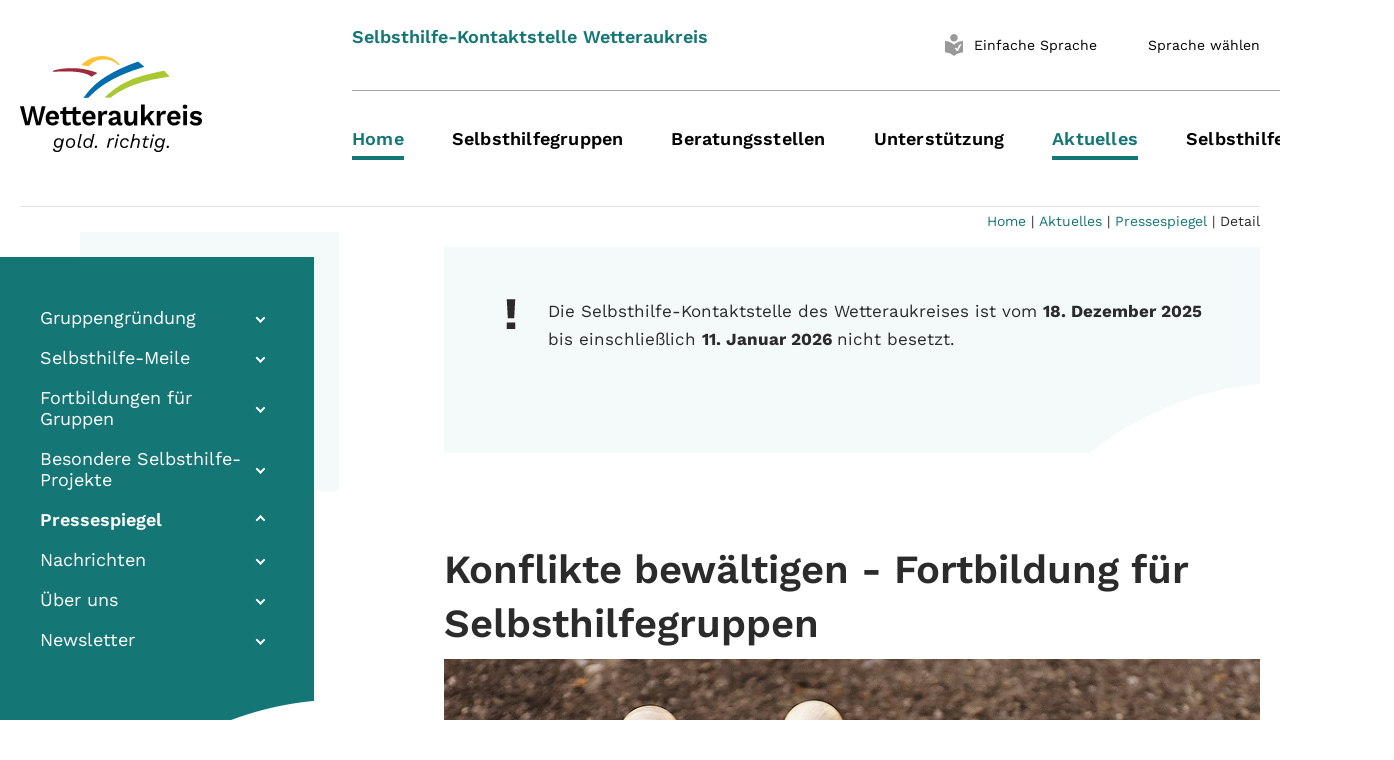

--- FILE ---
content_type: text/html; charset=utf-8
request_url: https://wetteraukreis.de/aktuelles/pressespiegel/detail/konfliktbewaeltigung-fuer-selbsthilfegruppen-und-ehrenamtlich-engagierte
body_size: 7907
content:
<!DOCTYPE html>
<html lang="de">
<head>
    <meta charset="utf-8">

<!-- 
	-->
				<meta http-equiv="X-UA-Compatible" content="IE=edge,chrome=1">
				<meta name="viewport" content="width=device-width, initial-scale=1">
			<!--

	This website is powered by TYPO3 - inspiring people to share!
	TYPO3 is a free open source Content Management Framework initially created by Kasper Skaarhoj and licensed under GNU/GPL.
	TYPO3 is copyright 1998-2026 of Kasper Skaarhoj. Extensions are copyright of their respective owners.
	Information and contribution at https://typo3.org/
-->

<link rel="icon" href="/_assets/28dae6c48235188ab8d856cc1d176002/Img/favicon.ico" type="image/vnd.microsoft.icon">
<title>Wetteraukreis: Detail</title>
<meta name="generator" content="TYPO3 CMS">
<meta name="twitter:card" content="summary">


<link rel="stylesheet" href="/typo3temp/assets/css/8ae9ee86fff8e7eb190c0a544654d25a.css?1765994914" media="all">
<link rel="stylesheet" href="/typo3temp/assets/compressed/merged-f4839c5c66c9dc8d68994d32f3ef5657.css?1765994888" media="all">
<link rel="stylesheet" href="/typo3temp/assets/compressed/merged-d3cf6ca78260bce97ab3766bb3345841.css?1765994888" media="print">



<script src="/typo3temp/assets/compressed/merged-c2608b4d45dfba99a7e7e5b32783bb29.js?1765994888"></script>


<script async src="https://cdn.eye-able.com/configs/wetteraukreis.de.js"></script>
  <script async src="https://cdn.eye-able.com/public/js/eyeAble.js"></script>
  <script async src="https://translate-cdn.eye-able.com/eye-able-translate.js"></script>
<link rel="canonical" href="https://wetteraukreis.de/aktuelles/pressespiegel/detail/konfliktbewaeltigung-fuer-selbsthilfegruppen-und-ehrenamtlich-engagierte">
</head>
<body class="backendlayout-subnavigation_left layout-default">


<div class="body-bg">
	


<header id="page-header" class="bp-page-header navbar navbar-mainnavigation navbar-light navbar-has-image navbar-top">
    <div class="container no-easySpeech">

		
        <a class="navbar-brand navbar-brand-image" title="Startseite - Wetteraukreis" href="/home">
            <img class="navbar-brand-logo-normal" src="/_assets/28dae6c48235188ab8d856cc1d176002/Img/logo.svg" alt="Startseite - Wetteraukreis">
        </a>
        
            <button class="navbar-toggler collapsed" type="button" data-toggle="collapse" data-target="#mainnavigation" aria-expanded="false" aria-label="Toggle navigation">
                <span class="navbar-toggler-icon"></span>
            </button>
            <nav id="mainnavigation" class="collapse navbar-collapse">
                
<div class="navbar-meta no-easySpeech">
	<div class="navbar-title"><div class="headerClaim"><p>Selbsthilfe-Kontaktstelle Wetteraukreis</p></div></div>

	<ul id="meta_menu" class="meta-menu">
		<li class=" active accessible-nav " style="display: none !important;">
			<a href="#page1" title="Vorlesen">
                  <span class="nav-link-icon">
                    <img src="/_assets/28dae6c48235188ab8d856cc1d176002/Icons/rupor.svg" alt="">
                  </span>
				<span>Vorlesen</span>
			</a>
		</li>
		<li class="accessible-nav " >
			<a href="#page2" title="Gebärdensprache" style="display: none !important;">
                  <span class="nav-link-icon">
                    <img src="/_assets/28dae6c48235188ab8d856cc1d176002/Icons/Vector.svg" alt="">
                  </span>
				<span>Gebärdensprache</span>
			</a>
		</li>
		<li class="accessible-nav">
			<a id="easy-speech-custom" href="#" title="Einfache Sprache aktivieren">
                  <span class="nav-link-icon">
<svg class="easy-speech" xmlns="http://www.w3.org/2000/svg" version="1.1" width="26" height="22" viewBox="0 0 233.63 283.46">

	<path class="st0" d="M116.81,97.14c26.83,0,48.57-21.75,48.57-48.57S143.64,0,116.81,0s-48.57,21.75-48.57,48.57,21.75,48.57,48.57,48.57"/>
	<path class="st0" d="M231.74,91.31c-10.75-.28-65.42.69-113.04,45.67-.53.5-1.2.75-1.88.75s-1.35-.25-1.88-.75C67.31,92,12.64,91.03,1.89,91.31c-1.06.03-1.89.9-1.89,1.95v141.84c0,1.07.85,1.93,1.92,1.95,10.86.2,65.77,3.36,113.04,45.7.53.47,1.19.71,1.86.71s1.33-.24,1.86-.71c47.27-42.33,102.18-45.49,113.04-45.7,1.07-.02,1.92-.89,1.92-1.95V93.26c0-1.06-.83-1.93-1.89-1.95ZM210.15,141.45c-4.93,6.8-25.77,38.69-37.95,70.77-.8,2.77-3.79,7.66-9.91,7.66-.13,0-1.63-.04-3.74-.02h-.54c-.19.02-.38.02-.56.02-3.39,0-5.92-1.18-9.11-6.52-3.08-5.17-14.46-18.83-16.77-21.21-2.08-2.14-4.65-4.78-4.21-8.06.17-1.26.85-3.04,3.16-4.42.16-.09.35-.22.58-.37,2.58-1.66,10.43-6.68,16.51-.27,2.94,3.1,8.4,10.04,12.12,14.86,4.45-12.38,15.51-40.56,29.63-58.03.1-.12.2-.24.32-.34.54-.51,5.62-4.93,18.17-4.01.1,0,.2.02.3.04,1.28.21,2.92,1.09,3.67,2.91,1.24,3.01-.93,6.01-1.64,6.99Z"/>
</svg>                  </span>
				<span>Einfache Sprache</span>
			</a>
		</li>


		



		<li class="accessible-nav eye-able-translate">
			<translation-select
					id="translation-select"
					selectui="simple"
					langs="de,ar,bg,en-GB,fa,fr,it,pl,ps,ro,ru,sk,tr,uk,ku,zh"
					display="inline-block"
					position="relative"
					top="3px"
					topm="3px"
					leftm="0px"
					borderthickness="0px"
					boxshadow="none"
					height="29px"
					width="29px"
					dropdownheight="400px"
					dropdownwidthm="150px"
			></translation-select><span id="langSelectBtn" class="langnav worldSelectBtn">Sprache wählen</span>
		</li>
		<li class="">
			<a href="/kontakt" title="Kontakt">
                  <span class="nav-link-icon">
                    <img src="/_assets/28dae6c48235188ab8d856cc1d176002/Icons/rupor.svg" alt="">
                  </span>
				<span>Kontakt</span>
			</a>
		</li>
	</ul>

</div>

                
	
		<ul class="navbar-nav">
			
				

				<li class="nav-item active">
					<a
						href="/selbsthilfe"
						id="nav-item-76523"
						class="nav-text"
						
						title="Home"
					>
						<span class="nav-link-text ">Home</span>
					</a>

					
				</li>

			
				

				<li class="nav-item dropdown dropdown-hover">
					<a
						href="/selbsthilfe/selbsthilfegruppen"
						id="nav-item-76220"
						class="nav-text"
						
						title="Selbsthilfegruppen"
					>
						<span class="nav-link-text ">Selbsthilfegruppen</span>
					</a>

					
						<button  class="nav-link dropdown-toggle d-lg-none" aria-haspopup="true" aria-expanded="false"></button>
						<ul class="dropdown-menu" aria-labelledby="nav-item-76220">
							
								
										<li class="nav-item">
											<a
												href="/selbsthilfe/selbsthilfegruppen/definition-selbsthilfegruppe"
												id="nav-child-77264"
												class="nav-text dropdown-item "
												
												title="Definition Selbsthilfegruppe"
											>

											<span class="dropdown-text">Definition Selbsthilfegruppe</span>
											</a>
											
										</li>
									
							
								
										<li class="nav-item">
											<a
												href="/selbsthilfegruppen/was-machen-selbsthilfegruppen"
												id="nav-child-76291"
												class="nav-text dropdown-item "
												
												title="Was machen Selbsthilfegruppen?"
											>

											<span class="dropdown-text">Was machen Selbsthilfegruppen?</span>
											</a>
											
										</li>
									
							
								
										<li class="nav-item">
											<a
												href="/selbsthilfe/selbsthilfegruppen/ueberregional"
												id="nav-child-76219"
												class="nav-text dropdown-item "
												
												title="Selbsthilfegruppen überregional"
											>

											<span class="dropdown-text">Selbsthilfegruppen überregional</span>
											</a>
											
										</li>
									
							
						</ul>
					
				</li>

			
				

				<li class="nav-item">
					<a
						href="/selbsthilfe/beratungsstellen"
						id="nav-item-68195"
						class="nav-text"
						
						title="Beratungsstellen"
					>
						<span class="nav-link-text ">Beratungsstellen</span>
					</a>

					
				</li>

			
				

				<li class="nav-item dropdown dropdown-hover">
					<a
						href="/selbsthilfe/unterstuetzung"
						id="nav-item-76367"
						class="nav-text"
						
						title="Unterstützung"
					>
						<span class="nav-link-text ">Unterstützung</span>
					</a>

					
						<button  class="nav-link dropdown-toggle d-lg-none" aria-haspopup="true" aria-expanded="false"></button>
						<ul class="dropdown-menu" aria-labelledby="nav-item-76367">
							
								
										<li class="nav-item dropdown dropdown-hover">
											<a
												href="/selbsthilfe/unterstuetzung/beratung"
												id="nav-child-76371"
												class="nav-text dropdown-item "
												
												title="Beratung"
											>

											<span class="dropdown-text">Beratung</span>
											</a>
											
												<button  class="nav-link dropdown-toggle d-lg-none" aria-haspopup="true" aria-expanded="false"></button>
												<ul class="dropdown-menu" aria-labelledby="nav-item-76371">
													
														
																<li class="nav-item">
																	<a
																		href="/selbsthilfe/unterstuetzung/beratung/beratung-fuer-gruppen"
																		id="nav-child2-76375"
																		class="nav-text dropdown-item "
																		
																		title="Beratung für Gruppen"
																	>

																	<span class="dropdown-text">Beratung für Gruppen</span>
																	</a>
																	
																</li>
															
													
														
																<li class="nav-item dropdown dropdown-hover">
																	<a
																		href="/selbsthilfe/unterstuetzung/beratung/beratung-fuer-interessierte"
																		id="nav-child2-76372"
																		class="nav-text dropdown-item "
																		
																		title="Beratung für Interessierte"
																	>

																	<span class="dropdown-text">Beratung für Interessierte</span>
																	</a>
																	
																		<button  class="nav-link dropdown-toggle d-lg-none" aria-haspopup="true" aria-expanded="false"></button>
																		<ul class="dropdown-menu" aria-labelledby="nav-item-76372">
																			
																				
																						<li class="nav-item">
																							<a
																								href="/selbsthilfe/unterstuetzung/beratung/beratung-fuer-interessierte/gruppendefinition"
																								id="nav-child3-76374"
																								class="nav-text dropdown-item "
																								
																								title="Gruppendefinition"
																							>

																							<span class="dropdown-text">Gruppendefinition</span>
																							</a>
																							
																						</li>
																					
																			
																				
																						<li class="nav-item">
																							<a
																								href="/selbsthilfe/unterstuetzung/beratung/beratung-fuer-interessierte/gruppengruendung"
																								id="nav-child3-76373"
																								class="nav-text dropdown-item "
																								
																								title="Gruppengründung"
																							>

																							<span class="dropdown-text">Gruppengründung</span>
																							</a>
																							
																						</li>
																					
																			
																		</ul>
																	
																</li>
															
													
												</ul>
											
										</li>
									
							
								
										<li class="nav-item">
											<a
												href="/selbsthilfe/unterstuetzung/fortbildungen"
												id="nav-child-76370"
												class="nav-text dropdown-item "
												
												title="Fortbildungen"
											>

											<span class="dropdown-text">Fortbildungen</span>
											</a>
											
										</li>
									
							
								
										<li class="nav-item">
											<a
												href="/selbsthilfe/unterstuetzung/finanzielle-foerderung"
												id="nav-child-76369"
												class="nav-text dropdown-item "
												
												title="Finanzielle Förderung"
											>

											<span class="dropdown-text">Finanzielle Förderung</span>
											</a>
											
										</li>
									
							
								
										<li class="nav-item">
											<a
												href="/selbsthilfe/unterstuetzung/oeffentlichkeitsarbeit"
												id="nav-child-76368"
												class="nav-text dropdown-item "
												
												title="Öffentlichkeitsarbeit"
											>

											<span class="dropdown-text">Öffentlichkeitsarbeit</span>
											</a>
											
										</li>
									
							
						</ul>
					
				</li>

			
				

				<li class="nav-item active dropdown dropdown-hover">
					<a
						href="/selbsthilfe/aktuelles"
						id="nav-item-76376"
						class="nav-text"
						
						title="Aktuelles"
					>
						<span class="nav-link-text ">Aktuelles</span>
					</a>

					
						<button  class="nav-link dropdown-toggle d-lg-none" aria-haspopup="true" aria-expanded="false"></button>
						<ul class="dropdown-menu" aria-labelledby="nav-item-76376">
							
								
										<li class="nav-item">
											<a
												href="/selbsthilfe/aktuelles/gruppengruendung"
												id="nav-child-76521"
												class="nav-text dropdown-item "
												
												title="Gruppengründung"
											>

											<span class="dropdown-text">Gruppengründung</span>
											</a>
											
										</li>
									
							
								
										<li class="nav-item dropdown dropdown-hover">
											<a
												href="/selbsthilfe/aktuelles/selbsthilfe-meile"
												id="nav-child-76447"
												class="nav-text dropdown-item "
												
												title="Selbsthilfe-Meile"
											>

											<span class="dropdown-text">Selbsthilfe-Meile</span>
											</a>
											
												<button  class="nav-link dropdown-toggle d-lg-none" aria-haspopup="true" aria-expanded="false"></button>
												<ul class="dropdown-menu" aria-labelledby="nav-item-76447">
													
														
																<li class="nav-item">
																	<a
																		href="/selbsthilfe/aktuelles/selbsthilfe-meile/foerderer-der-selbsthilfe-meile"
																		id="nav-child2-76452"
																		class="nav-text dropdown-item "
																		
																		title="Förderer der Selbsthilfe-MEILE"
																	>

																	<span class="dropdown-text">Förderer der Selbsthilfe-MEILE</span>
																	</a>
																	
																</li>
															
													
														
																<li class="nav-item">
																	<a
																		href="/selbsthilfe/aktuelles/selbsthilfe-meile/anmeldeformular-zur-teilnahme"
																		id="nav-child2-76451"
																		class="nav-text dropdown-item "
																		
																		title="Anmeldeformular zur Teilnahme"
																	>

																	<span class="dropdown-text">Anmeldeformular zur Teilnahme</span>
																	</a>
																	
																</li>
															
													
												</ul>
											
										</li>
									
							
								
										<li class="nav-item">
											<a
												href="/selbsthilfe/aktuelles/fortbildungen-fuer-gruppen"
												id="nav-child-76446"
												class="nav-text dropdown-item "
												
												title="Fortbildungen für Gruppen"
											>

											<span class="dropdown-text">Fortbildungen für Gruppen</span>
											</a>
											
										</li>
									
							
								
										<li class="nav-item dropdown dropdown-hover">
											<a
												href="/selbsthilfe/aktuelles/besondere-selbsthilfe-projekte"
												id="nav-child-76445"
												class="nav-text dropdown-item "
												
												title="Besondere Selbsthilfe-Projekte"
											>

											<span class="dropdown-text">Besondere Selbsthilfe-Projekte</span>
											</a>
											
												<button  class="nav-link dropdown-toggle d-lg-none" aria-haspopup="true" aria-expanded="false"></button>
												<ul class="dropdown-menu" aria-labelledby="nav-item-76445">
													
														
																<li class="nav-item">
																	<a
																		href="/selbsthilfe/aktuelles/besondere-selbsthilfe-projekte/werbung-auf-raedern"
																		id="nav-child2-77655"
																		class="nav-text dropdown-item "
																		
																		title="Werbung auf Rädern"
																	>

																	<span class="dropdown-text">Werbung auf Rädern</span>
																	</a>
																	
																</li>
															
													
														
																<li class="nav-item">
																	<a
																		href="/selbsthilfe/aktuelles/besondere-selbsthilfe-projekte/selbsthilfegruppe-tuberoese-sklerose-in-zdf-sendung-volle-kanne-am-2904-um-0905-uhr"
																		id="nav-child2-77455"
																		class="nav-text dropdown-item "
																		
																		title="Selbsthilfegruppe Tuberöse Sklerose in ZDF-Sendung &quot;Volle Kanne&quot; am 29.02.24 um 09:05 Uhr"
																	>

																	<span class="dropdown-text">Selbsthilfegruppe Tuberöse Sklerose in ZDF-Sendung &quot;Volle Kanne&quot; am 29.02.24 um 09:05 Uhr</span>
																	</a>
																	
																</li>
															
													
														
																<li class="nav-item">
																	<a
																		href="/selbsthilfe/aktuelles/besondere-selbsthilfe-projekte/kinoabend-the-whale"
																		id="nav-child2-77164"
																		class="nav-text dropdown-item "
																		
																		title="Kinoabend „The Whale“"
																	>

																	<span class="dropdown-text">Kinoabend „The Whale“</span>
																	</a>
																	
																</li>
															
													
														
																<li class="nav-item">
																	<a
																		href="/selbsthilfe/aktuelles/besondere-selbsthilfe-projekte/digitale-hessische-selbsthilfetage"
																		id="nav-child2-77165"
																		class="nav-text dropdown-item "
																		
																		title="Digitale Hessische Selbsthilfetage"
																	>

																	<span class="dropdown-text">Digitale Hessische Selbsthilfetage</span>
																	</a>
																	
																</li>
															
													
														
																<li class="nav-item">
																	<a
																		href="/selbsthilfe/aktuelles/besondere-selbsthilfe-projekte/sos-dose"
																		id="nav-child2-77166"
																		class="nav-text dropdown-item "
																		
																		title="SOS-Dose"
																	>

																	<span class="dropdown-text">SOS-Dose</span>
																	</a>
																	
																</li>
															
													
														
																<li class="nav-item">
																	<a
																		href="/selbsthilfe/aktuelles/besondere-selbsthilfe-projekte/familiengruppe-down-syndrom"
																		id="nav-child2-77167"
																		class="nav-text dropdown-item "
																		
																		title="Familiengruppe Down-Syndrom"
																	>

																	<span class="dropdown-text">Familiengruppe Down-Syndrom</span>
																	</a>
																	
																</li>
															
													
														
																<li class="nav-item">
																	<a
																		href="/selbsthilfe/aktuelles/besondere-selbsthilfe-projekte/herzen-gegen-schmerzen"
																		id="nav-child2-77168"
																		class="nav-text dropdown-item "
																		
																		title="Herzen gegen Schmerzen"
																	>

																	<span class="dropdown-text">Herzen gegen Schmerzen</span>
																	</a>
																	
																</li>
															
													
												</ul>
											
										</li>
									
							
								
										<li class="nav-item active">
											<a
												href="/aktuelles/pressespiegel"
												id="nav-child-76443"
												class="nav-text dropdown-item "
												
												title="Pressespiegel"
											>

											<span class="dropdown-text">Pressespiegel</span>
											</a>
											
										</li>
									
							
								
										<li class="nav-item">
											<a
												href="/selbsthilfe/aktuelles/nachrichten"
												id="nav-child-76441"
												class="nav-text dropdown-item "
												
												title="Nachrichten"
											>

											<span class="dropdown-text">Nachrichten</span>
											</a>
											
										</li>
									
							
								
										<li class="nav-item dropdown dropdown-hover">
											<a
												href="/wir-ueber-uns"
												id="nav-child-76439"
												class="nav-text dropdown-item "
												
												title="Über uns"
											>

											<span class="dropdown-text">Über uns</span>
											</a>
											
												<button  class="nav-link dropdown-toggle d-lg-none" aria-haspopup="true" aria-expanded="false"></button>
												<ul class="dropdown-menu" aria-labelledby="nav-item-76439">
													
														
																<li class="nav-item">
																	<a
																		href="/wir-ueber-uns/geschichte"
																		id="nav-child2-76440"
																		class="nav-text dropdown-item "
																		
																		title="Geschichte"
																	>

																	<span class="dropdown-text">Geschichte</span>
																	</a>
																	
																</li>
															
													
												</ul>
											
										</li>
									
							
								
										<li class="nav-item">
											<a
												href="/selbsthilfe/aktuelles/newsletter"
												id="nav-child-76438"
												class="nav-text dropdown-item "
												
												title="Newsletter"
											>

											<span class="dropdown-text">Newsletter</span>
											</a>
											
										</li>
									
							
						</ul>
					
				</li>

			
				

				<li class="nav-item dropdown dropdown-hover">
					<a
						href="/selbsthilfe/selbsthilfezeitung"
						id="nav-item-76382"
						class="nav-text"
						
						title="Selbsthilfezeitung"
					>
						<span class="nav-link-text ">Selbsthilfezeitung</span>
					</a>

					
						<button  class="nav-link dropdown-toggle d-lg-none" aria-haspopup="true" aria-expanded="false"></button>
						<ul class="dropdown-menu" aria-labelledby="nav-item-76382">
							
								
										<li class="nav-item">
											<a
												href="/selbsthilfe/selbsthilfezeitung/naechste-zeitung"
												id="nav-child-76385"
												class="nav-text dropdown-item "
												
												title="Nächste Zeitung"
											>

											<span class="dropdown-text">Nächste Zeitung</span>
											</a>
											
										</li>
									
							
								
										<li class="nav-item">
											<a
												href="/selbsthilfe/selbsthilfezeitung/kooperationsprojekt"
												id="nav-child-76384"
												class="nav-text dropdown-item "
												
												title="Kooperationsprojekt"
											>

											<span class="dropdown-text">Kooperationsprojekt</span>
											</a>
											
										</li>
									
							
								
										<li class="nav-item">
											<a
												href="/selbsthilfe/selbsthilfezeitung/foerderer"
												id="nav-child-76383"
												class="nav-text dropdown-item "
												
												title="Förderer"
											>

											<span class="dropdown-text">Förderer</span>
											</a>
											
										</li>
									
							
						</ul>
					
				</li>

			
		</ul>
	

                
<button class="navbar-search-toggler collapsed" type="button" data-toggle="collapse" data-target="#navbarsearch"
		aria-expanded="false"
		aria-label="Search toggle">
	<span class="navbar-search-icon"></span>
</button>

<form action="/suche" method="get" data-suggest="?type=7384" data-suggest-header="Top Treffer" id="navbarsearch" class="collapse navbar-search">		<input type="search" name="tx_solr[q]" value="" placeholder="Suche..." class="tx-solr-q js-solr-q tx-solr-suggest tx-solr-suggest-focus form-control" /><input type="hidden" name="id" value="12952" /><button class="navbar-search-toggler d-block d-lg-none" type="submit">
<span class="navbar-search-icon"></span>
</button></form>




            </nav>
        
    </div>
</header>





	

<div class="bp-page-content main-section">
	<div class="section section-default">
		<div class="container">
			<div class="section-row">
				<div class="section-column subnav-wrap">
					


    <nav
            class="frame frame-type-subnavigation frame-background-none frame-no-backgroundimage frame-space-before-none frame-space-after-none"
            role="navigation">
        <div class="frame-container">
            <div class="frame-inner">
                
    
        <ul class="subnav-nav">
            
                
                        <li class="subnav-item">
                            <a href="/selbsthilfe/aktuelles/gruppengruendung" id="subnav-item-76521" class="subnav-link" title="Gruppengründung">
                                
                                <span class="subnav-link-text">Gruppengründung</span>
                            </a>
                            
                        </li>
                    
            
                
                        <li class="subnav-item">
                            <a href="/selbsthilfe/aktuelles/selbsthilfe-meile" id="subnav-item-76447" class="subnav-link" title="Selbsthilfe-Meile">
                                
                                <span class="subnav-link-text">Selbsthilfe-Meile</span>
                            </a>
                            
                        </li>
                    
            
                
                        <li class="subnav-item">
                            <a href="/selbsthilfe/aktuelles/fortbildungen-fuer-gruppen" id="subnav-item-76446" class="subnav-link" title="Fortbildungen für Gruppen">
                                
                                <span class="subnav-link-text">Fortbildungen für Gruppen</span>
                            </a>
                            
                        </li>
                    
            
                
                        <li class="subnav-item">
                            <a href="/selbsthilfe/aktuelles/besondere-selbsthilfe-projekte" id="subnav-item-76445" class="subnav-link" title="Besondere Selbsthilfe-Projekte">
                                
                                <span class="subnav-link-text">Besondere Selbsthilfe-Projekte</span>
                            </a>
                            
                        </li>
                    
            
                
                        <li class="subnav-item active">
                            <a href="/aktuelles/pressespiegel" id="subnav-item-76443" class="subnav-link" title="Pressespiegel">
                                
                                <span class="subnav-link-text">Pressespiegel</span>
                            </a>
                            
                        </li>
                    
            
                
                        <li class="subnav-item">
                            <a href="/selbsthilfe/aktuelles/nachrichten" id="subnav-item-76441" class="subnav-link" title="Nachrichten">
                                
                                <span class="subnav-link-text">Nachrichten</span>
                            </a>
                            
                        </li>
                    
            
                
                        <li class="subnav-item">
                            <a href="/wir-ueber-uns" id="subnav-item-76439" class="subnav-link" title="Über uns">
                                
                                <span class="subnav-link-text">Über uns</span>
                            </a>
                            
                        </li>
                    
            
                
                        <li class="subnav-item">
                            <a href="/selbsthilfe/aktuelles/newsletter" id="subnav-item-76438" class="subnav-link" title="Newsletter">
                                
                                <span class="subnav-link-text">Newsletter</span>
                            </a>
                            
                        </li>
                    
            
        </ul>
    

            </div>
        </div>
    </nav>





					






	<div class="sidebar-info sidebar-info--background-light">
		<!-- START WmdbContactPersonSidebarWidget --><div class="frame frame-default frame-type-textpic frame-layout-0 frame-background-none frame-no-backgroundimage frame-space-before-none frame-space-after-none"><div class="frame-container"><div class="frame-inner"><div class="WmdbContactPersonSidebarWidget"><h4>Wetteraukreis</h4><p class="">
								Europaplatz
								<br>61169 Friedberg
								<br/></p><p class="">Telefon 06031 83 0</p></div></div></div></div><!-- END WmdbContactPersonSidebarWidget -->
	</div>









				</div>

				<main class="section-column maincontent-wrap" role="main">
					<div class="breadcrumb no-easySpeech"><a href="/home">Home</a><span class="bcsep">&nbsp;&#124;&nbsp;</span><a href="/selbsthilfe/aktuelles" target="_self" title="Aktuelles">Aktuelles</a><span class="bcsep">&nbsp;&#124;&nbsp;</span><a href="/aktuelles/pressespiegel" target="_self" title="Pressespiegel">Pressespiegel</a><span class="bcsep">&nbsp;&#124;&nbsp;</span>Detail</div>

					








					<!--TYPO3SEARCH_begin-->
					








        <div id="c305325" class=" frame frame-default frame-type-shortcut frame-layout-default frame-size-default frame-height-default frame-background-none frame-space-before-none frame-space-after-large frame-no-backgroundimage">
            <div class="frame-group-container">
                <div class="frame-group-inner">
                    



                    <div class="frame-container frame-container-default">
                        <div class="frame-inner">
                            
    
    



    
    

    













        <div id="c305161" class=" frame frame-default frame-type-texticon frame-layout-0 frame-size-default frame-height-default frame-background-light-primary frame-space-before-large frame-space-after-medium frame-no-backgroundimage">
            <div class="frame-group-container">
                <div class="frame-group-inner">
                    



                    <div class="frame-container frame-container-default">
                        <div class="frame-inner">
                            
    
    



    
    

    <div class="texticon texticon-left">
        
            
            <div class="texticon-icon texticon-size-default texticon-type-default">

                
                
                
                <span class="texticon-inner-icon">
                    <svg xmlns="http://www.w3.org/2000/svg" width="32" height="32" fill="currentColor" viewBox="0 0 512 512" class="" aria-hidden="true"><path d="M320 480H192v-96h128zm-16-160h-96L192 32h128z"/></svg>
                </span>

            </div>
            
        
        <div class="texticon-content">
            



            <p>Die Selbsthilfe-Kontaktstelle des Wetteraukreises ist vom <strong>18. Dezember 2025</strong> bis einschließlich <strong>11. Januar 2026 </strong>nicht besetzt.</p>
        </div>
    </div>


    



    




                        </div>
                    </div>
                </div>
            </div>
        </div>

    





    



    




                        </div>
                    </div>
                </div>
            </div>
        </div>

    
















        <div id="c295654" class=" frame frame-default frame-type-list frame-layout-0 frame-size-default frame-height-default frame-background-none frame-space-before-none frame-space-after-none frame-no-backgroundimage">
            <div class="frame-group-container">
                <div class="frame-group-inner">
                    



                    <div class="frame-container frame-container-default">
                        <div class="frame-inner">
                            
    
    



    

    



    

    
            
<div class="news news-single">
	
	<div class="header">
		<h2>Konflikte bewältigen - Fortbildung für Selbsthilfegruppen</h2>
		
	</div>

		<div class="news-single-img"><a href="/fileadmin/_processed_/6/1/csm_einer_gegen_alle__Alexa__Pixabay_c02cfa10f3.jpg" target="{$styles.content.links.target}" class="WmdbLightbox" rel="gallery" title=""><img src="/fileadmin/_processed_/6/1/csm_einer_gegen_alle__Alexa__Pixabay_c02cfa10f3.jpg" width="850" height="478"   alt="Eine kleine Spielfigur steht alleine einer Gruppe von Spielfiguren gegenüber." ></a><p class="news-single-imgcaption" style="max-width:100%">Bild: Alexa, pixabay</p></div>
	<div class="news-text-wrap" itemprop="articleBody">

	<p><strong>Konflikte – ihre Ursachen und Wege zur Konfliktlösung. Das ist das Thema einer Fortbildung, die sich gezielt an Selbsthilfegruppen und ehrenamtlich Engagierte richtet.</strong></p>
<p>Konflikte treten oftmals dann auf, wenn Menschen mit unterschiedlichen Wertevorstellungen und Persönlichkeiten aufeinander treffen. Die daraus resultierende Auseinandersetzung muss nicht nur negativ sein, sie bietet vielmehr oft die Chance darauf, dass etwas Neues entsteht.</p>
<p>Anhand von eigenen Konfliktsituationen aus ihren Selbsthilfegruppen, Gesprächskreisen oder ihrem Ehrenamt erkunden die Teilnehmerinnen und Teilnehmer die Ursachen für Konflikte. Anschließend erarbeiten sie Strategien zu deren Lösung. Angeleitet werden sie dabei von Claudia Kielmann. Sie ist ausgebildete Trainerin für persönliche Weiterentwicklung.</p>
<p>Die Fortbildung findet am 12. Oktober (Donnerstag) in der Zeit von 19 bis 21.30 Uhr in Friedberg statt. Der genaue Kursort wird nach der Anmeldung bekannt gegeben.</p>
<p>Anmeldung über die Selbsthilfe-Kontaktstelle des Wetteraukreises <a href="#" data-mailto-token="wksvdy4covlcdrsvpoJgoddobkeubosc8no" data-mailto-vector="10" class="link-mail">E-Mail</a>.</p>
	</div>

			

				  	
				 	

					
				 	

					
					

					
					

			
			
			
    <div class="news-single-date">
        Veröffentlicht am: 25. September 2023
    </div>
	

	<br>&nbsp;
	<div class="news-actions">
		<div class="row align-items-center">
			<div class="col">
				<span class="back-link link-back">

				<a href="/aktuelles/pressespiegel">Zurück zu: Pressespiegel</a>
				</span>
			</div>


		</div>
	</div>

</div>


        


    



    




                        </div>
                    </div>
                </div>
            </div>
        </div>

    



					<!--TYPO3SEARCH_end-->
					<div class="news-actions">
	<div class="row align-items-center">

		<div class="col">
			<!-- Social media buttons -->
			<ul class="list-inline text-right">
				<li>
					<a href="javascript:window.print();">
						<span class="icon-print-primary"></span>
					</a>
				</li>

			</ul>
		</div>
	</div>
</div>


				</main>
			</div>
		</div>
	</div>
</div>





	
			<footer id="page-footer" class="bp-page-footer">
				<section class="section footer-section footer-section-content">
					<div class="container">
						<div class="section-row">
							<div class="section-column footer-section-content-column footer-section-content-column-left">
								<div id="c164"
									 class="frame frame-default frame-type-text frame-layout-0 frame-background-none frame-no-backgroundimage frame-space-before-none frame-space-after-none">
									<div class="frame-container">
										<div class="frame-inner">
											<header class="frame-header">
			<h4 class="element-header "><span>Nützliches</span></h4>
			</header><p><p><strong>Erreichbarkeit der Kreisverwaltung</strong></p>
<p>Montag bis Donnerstag<br /> 07.30-16.00 Uhr</p>
<p>Freitag<br /> 07.30-12.30 Uhr</p>
<p><a class="link-external" href="https://www.facebook.com/wetterau.de" target="_blank">Facebook</a>&nbsp; &nbsp; &nbsp; &nbsp; &nbsp; &nbsp; &nbsp;<a class="link-external" href="https://instagram.com/wetteraukreis" target="_blank">Instagram</a>&nbsp; &nbsp; &nbsp; &nbsp; &nbsp; &nbsp; <a class="link-external" href="https://whatsapp.com/channel/0029VaH4g9B1nozA2vuxCR2E" target="_blank">WhatsApp</a></p>
<p><a class="link-external" href="https://wetteraukreis.de/hinweise#c293265" target="_blank">Hinweise oder Kritik zum Internetauftritt</a></p></p>
										</div>
									</div>
								</div>
							</div>
							<div class="section-column footer-section-content-column footer-section-content-column-middle">
								<div id="c165"
									 class="frame frame-default frame-type-text frame-layout-0 frame-background-none frame-no-backgroundimage frame-space-before-none frame-space-after-none">
									<div class="frame-container">
										<div class="frame-inner">
											<div class="list_class"><div class="grid_4 omega vline_footer">				<header class="frame-header">
					<h4 class="element-header "><span>Wichtiges</span></h4>
				</header><ul class="list-1 maxheight1"><li><a href="/verwaltung/kantine">Speiseplan Kantine</a></li><li><a href="/aktuelles/presse/pressebereich">Pressebereich</a></li><li><a href="/service/aufenthalt-integration-migration/dienstleistungen/dienstleistungen-aufenthalt/aufenthaltserlaubnis">Aufenthaltsgenehmigung</a></li><li><a href="/service/bauen-wohnen-kataster/dienstleistungen/baugenehmigung">Baugenehmigung</a></li><li><a href="/service/service-online/termine-online">Terminvergabe online</a></li><li><a href="/service/auto-verkehr/dienstleistungen-auto-und-verkehr/kfz-zulassung/wunschkennzeichen">Wunschkennzeichen</a></li></ul></div></div>
										</div>
									</div>
								</div>
							</div>
							<div class="section-column footer-section-content-column footer-section-content-column-right">

								
										<div id="c166"
											 class="frame frame-default frame-type-text frame-layout-0 frame-background-none frame-no-backgroundimage frame-space-before-none frame-space-after-none">
											<div class="frame-container">
												<div class="frame-inner">
													<header class="frame-header">
														<h4 class="element-header "><span>Rechtliches</span></h4>
													</header>
													<ul class="WmdbMetaNav"><li class="WmdbFirst"><a href="/navi-impressum/impressum">Impressum</a></li><li><a href="/datenschutzerklaerung">Datenschutzerklärung</a></li><li class="WmdbLast"><a href="/erklaerung-zur-barrierefreiheit">Erklärung zur Barrierefreiheit</a></li></ul>
													<header class="frame-header">
														<h4 class="element-header "><span>Internes</span></h4>
													</header>
													<ul class="WmdbMetaNav"><li class="WmdbFirst"><a href="/krankmeldung-1">Krankmeldung</a></li><li class="WmdbLast"><a href="/navi-sonstiges/homeoffice">Homeoffice</a></li></ul>
												</div>
											</div>
										</div>
									

							</div>
						</div>
					</div>
				</section>


				<section class="section footer-section footer-section-meta">
					<div class="frame">
						<div class="frame-container">
							<div class="frame-inner">
								<div class="footer-copyright">
									&copy; 2021 > <span class="blue1"></span> Wetteraukreis, der Kreisausschuss | Europaplatz | 61169 Friedberg <span class="blue1"> | Telefon</span> +(49) 6031 83 0  <a href="/kontakt"> | Kontaktformular</a>
								</div>

								<div class="footer-meta">

								</div>
							</div>
						</div>
					</div>
				</section>
			</footer>
		




</div>


<script id="powermail_conditions_container" data-condition-uri="https://wetteraukreis.de/aktuelles/pressespiegel/detail?type=3132"></script>
<script src="/typo3temp/assets/compressed/merged-254e7dd8ab91eca8dbb1acbe692cb698.js?1765994888"></script>
<script src="/typo3temp/assets/compressed/merged-ab8556f236bbc05302de8cdf9c3fc327.js?1765994888"></script>
<script src="/_assets/948410ace0dfa9ad00627133d9ca8a23/JavaScript/Powermail/Form.min.js?1760518764" defer="defer"></script>
<script async="async" src="/typo3temp/assets/js/7f6f4007061a3385249e7e32f51dfafe.js?1765994898"></script>


</body>
</html>

--- FILE ---
content_type: text/css
request_url: https://wetteraukreis.de/typo3temp/assets/css/8ae9ee86fff8e7eb190c0a544654d25a.css?1765994914
body_size: 90
content:
      .btn-default.btn-primary { background-color:#157676; color:white !important;}
      .powermail_fieldwrap.powermail_tab_navigation .btn.btn-warning {
        background-color: #157676;
  border-color: #157676;
  font-weight: 600;
  padding: 12px 25px;
  border-radius: 50px;
  display: inline-block;
  color: #fff !important;
      }
      .powermail_fieldwrap.powermail_tab_navigation .btn.btn-warning:hover {
        background-color: #0e6161;
  border-color: #0e6161;
      }

      @media (min-width: 992px) {
  .powermail_fieldwrap.powermail_tab_navigation .btn.btn-warning {
    padding: 19px 35px;
    border-radius: 60px;
  }
}
		.powermail_legend { display: none;}

--- FILE ---
content_type: text/css
request_url: https://wetteraukreis.de/typo3temp/assets/compressed/merged-d3cf6ca78260bce97ab3766bb3345841.css?1765994888
body_size: 24
content:


.accordion-collapse.collapse {
	display: block !important;
}

.bp-page-footer .footer-section-content{
	display: none;
}

.frame-container, .container {
	max-width: 950px !important;
}

.cc-revoke.dp--revoke.cc-top, .cc-revoke.dp--revoke.cc-bottom {
	display: none;
}

#TSFE_ADMIN_PANEL_FORM {
	display: none;
}


--- FILE ---
content_type: image/svg+xml
request_url: https://wetteraukreis.de/_assets/28dae6c48235188ab8d856cc1d176002/Icons/Vector.svg
body_size: 529
content:
<svg width="24" height="24" viewBox="0 0 24 24" fill="none" xmlns="http://www.w3.org/2000/svg">
<path d="M6.54967 21.3913C7.61757 22.4271 9.02463 23 10.5096 23H11.8067C13.4704 23 15.0333 22.3538 16.2112 21.1759L23.0449 13.9755C23.6911 13.2881 23.1869 12.3622 22.4124 12.3622C21.459 12.3622 20.5653 12.7289 19.887 13.4026L17.907 15.7493C17.3158 16.4505 16.0095 16.0426 16.0095 14.993V13.0451C16.0095 12.9718 15.8491 13.5905 18.4249 3.98402C18.6403 3.17278 18.0308 2.37071 17.1828 2.37071C16.6512 2.37071 16.1241 2.70529 15.9408 3.32861L13.4246 12.101C13.31 12.5089 12.705 12.4218 12.705 12.0002V2.28363C12.705 1.13781 11.3163 0.574066 10.5142 1.37614C10.2713 1.61905 10.1384 1.93988 10.1384 2.28363V11.716C10.1384 12.1422 9.52879 12.2247 9.41879 11.8122L7.25549 3.74569C7.16841 3.41569 6.95299 3.13611 6.65966 2.96653C5.80259 2.47154 4.73469 3.09945 4.73469 4.07568C4.73469 4.31401 4.56511 3.61277 6.99424 12.6831C7.10424 13.0956 6.53592 13.3293 6.3205 12.9626L3.39638 7.88438C2.8418 6.92648 1.34766 7.3023 1.34766 8.43895C1.34766 8.63145 1.39807 8.81937 1.49432 8.98895L3.55221 12.5547C4.38636 14.003 4.83094 15.653 4.83094 17.3213C4.83094 17.8713 4.84469 18.0867 5.06469 18.9346C5.27552 19.7734 6.54967 21.3913 6.54967 21.3913Z" stroke="#767676" stroke-width="1.2" stroke-miterlimit="10"/>
</svg>


--- FILE ---
content_type: image/svg+xml
request_url: https://wetteraukreis.de/_assets/28dae6c48235188ab8d856cc1d176002/Icons/rupor.svg
body_size: 148
content:
<svg width="26" height="22" viewBox="0 0 26 22" fill="none" xmlns="http://www.w3.org/2000/svg">
<path d="M5.04854 5.64453H1V16.3505H5.04854V5.64453Z" stroke="#767676" stroke-width="1.2" stroke-miterlimit="10"/>
<path d="M14.8337 21L5.04883 16.3723V5.64975L14.8337 1V21Z" stroke="#767676" stroke-width="1.2" stroke-miterlimit="10"/>
<path d="M18.2266 8.06543C19.1642 9.90768 19.1642 12.0864 18.2266 13.9286" stroke="#767676" stroke-width="1.2" stroke-miterlimit="10"/>
<path d="M21 6.24512C22.5223 9.22912 22.5223 12.7647 21 15.7487" stroke="#767676" stroke-width="1.2" stroke-miterlimit="10"/>
<path d="M24 5.37402C25.7981 8.90408 25.7981 13.085 24 16.6151" stroke="#767676" stroke-width="1.2" stroke-miterlimit="10"/>
</svg>


--- FILE ---
content_type: image/svg+xml
request_url: https://wetteraukreis.de/_assets/28dae6c48235188ab8d856cc1d176002/Img/logo.svg
body_size: 4148
content:
<svg width="182" height="96" viewBox="0 0 182 96" fill="none" xmlns="http://www.w3.org/2000/svg">
<g clip-path="url(#clip0)">
<path fill-rule="evenodd" clip-rule="evenodd" d="M84.6401 41.6158L90.3462 41.8523C109.723 27.1922 130.645 23.7636 147.407 21.0444L149.666 20.6897L144.316 14.6602C120.422 19.271 102.115 24.0001 84.6401 41.6158Z" fill="#A9C832"/>
<path fill-rule="evenodd" clip-rule="evenodd" d="M85.8289 20.5714C75.9621 26.8374 68.4729 34.1675 63.4801 42.0887C65.0255 41.9704 66.6898 41.734 68.4729 41.734C69.305 40.9064 70.0183 40.197 70.8504 39.3694L72.0392 38.1872C88.563 21.9901 112.457 14.5419 123.869 10.9951L124.345 10.8768L123.988 10.5222C122.086 8.86699 120.184 7.09359 118.044 5.55664C105.562 9.93103 94.6258 15.0148 85.8289 20.5714Z" fill="#006DAD"/>
<path fill-rule="evenodd" clip-rule="evenodd" d="M32.9288 14.8965V15.8423C61.3403 14.0689 67.6408 18.2068 70.9693 20.3349L71.6826 20.8078C73.3469 19.3891 75.2489 18.325 77.3887 17.1428L77.6264 17.0246C56.7041 8.39401 34.712 13.596 32.9288 14.8965Z" fill="#9F2A3A"/>
<path fill-rule="evenodd" clip-rule="evenodd" d="M61.2214 9.22167C63.4801 9.45813 65.7387 9.81281 67.7596 10.1675L68.9484 10.4039C74.5356 2.48276 85.71 2.36453 91.7727 4.84729C93.437 5.43842 95.9334 6.73892 98.3109 9.10345L99.8563 8.51231C95.2201 2.95567 89.0385 0 82.0248 0C73.1091 0 65.1444 4.61084 61.2214 9.22167Z" fill="#FEC235"/>
<path d="M44.1032 82.4039L41.8446 91.9803C41.1313 94.936 39.3481 96.1182 36.9706 96.1182C34.712 96.1182 33.1666 94.936 32.8099 93.0443L34.3553 92.4532C34.5931 93.8719 35.4252 94.6995 37.0895 94.6995C38.516 94.6995 39.8237 94.1084 40.418 91.7438L40.7747 90.2069C40.1803 91.1527 39.1104 91.7438 37.8028 91.7438C35.5441 91.7438 33.8798 89.8522 33.8798 87.6059C33.8798 84.4138 35.9007 82.1675 38.7538 82.1675C40.418 82.1675 41.7257 83.1133 42.0823 84.532L42.5578 82.4039H44.1032ZM41.369 86.3054C41.369 84.6502 40.418 83.468 38.8726 83.468C36.8517 83.468 35.4252 85.1231 35.4252 87.4877C35.4252 89.1429 36.4951 90.3251 38.1594 90.3251C39.9425 90.3251 41.369 88.6699 41.369 86.3054Z" fill="black"/>
<path d="M45.8862 87.7241C45.8862 84.4138 47.9071 82.1675 50.879 82.1675C53.6132 82.1675 55.1586 84.0591 55.1586 86.4236C55.1586 89.734 53.1377 91.9803 50.1658 91.9803C47.5505 92.0985 45.8862 90.0887 45.8862 87.7241ZM53.6132 86.5419C53.6132 84.8867 52.7811 83.468 50.7602 83.468C48.8581 83.468 47.4316 85.1231 47.4316 87.7241C47.4316 89.3793 48.3826 90.798 50.2847 90.798C52.1867 90.798 53.6132 89.0246 53.6132 86.5419Z" fill="black"/>
<path d="M57.6552 89.1429L60.2705 77.9114H61.8159L59.2006 89.1429C58.9628 90.2069 59.3195 90.5616 60.3894 90.5616C60.746 90.5616 60.9837 90.5616 61.3404 90.4434L60.9837 91.6257C60.5082 91.7439 60.2705 91.8621 59.795 91.8621C57.8929 92.0986 57.2986 90.9163 57.6552 89.1429Z" fill="black"/>
<path d="M63.3612 87.8424C63.3612 84.6502 65.3821 82.1675 68.2351 82.1675C69.8994 82.1675 71.0882 83.1133 71.4448 84.532L72.9902 78.0295H74.5356L71.3259 91.862H70.0183L70.3749 90.0887C69.7805 91.2709 68.5918 91.9803 67.1653 91.9803C64.9066 92.0985 63.3612 90.3251 63.3612 87.8424ZM70.8504 86.3054C70.8504 84.532 69.8994 83.468 68.354 83.468C66.3331 83.468 64.9066 85.3596 64.9066 87.8424C64.9066 89.734 65.8576 90.798 67.5219 90.798C69.305 90.798 70.8504 88.7882 70.8504 86.3054Z" fill="black"/>
<path d="M74.7734 91.0344C74.7734 90.2069 75.3678 89.6157 76.0811 89.6157C76.6755 89.6157 77.151 90.0886 77.151 90.6798C77.151 91.5073 76.5566 92.0985 75.8433 92.0985C75.2489 92.0985 74.7734 91.6256 74.7734 91.0344Z" fill="black"/>
<path d="M94.2691 82.2858L93.7936 83.7045C93.5559 83.5863 93.1992 83.468 92.8426 83.468C91.4161 83.468 90.1085 84.4138 89.6329 86.5419L88.4442 91.7439H86.7799L89.0386 82.1675H90.2273L90.1085 83.7045C90.8217 82.6405 92.0105 82.0493 93.1992 82.0493C93.6747 82.1675 93.9125 82.1675 94.2691 82.2858Z" fill="black"/>
<path d="M95.9334 91.8622H94.3881L96.6467 82.2858H98.1921L95.9334 91.8622ZM97.0033 79.5666C97.0033 78.739 97.5977 78.2661 98.1921 78.2661C98.7865 78.2661 99.262 78.6208 99.262 79.2119C99.262 80.0395 98.6676 80.5124 98.0732 80.5124C97.36 80.5124 97.0033 80.1577 97.0033 79.5666Z" fill="black"/>
<path d="M100.094 87.7241C100.094 84.4138 102.115 82.1675 105.087 82.1675C107.227 82.1675 108.653 83.468 109.01 85.1231L107.346 85.4778C107.227 84.4138 106.513 83.468 104.968 83.468C103.066 83.468 101.521 85.1231 101.521 87.7241C101.521 89.3793 102.472 90.798 104.374 90.798C105.325 90.798 106.395 90.3251 106.751 89.2611L108.297 89.8522C107.583 91.2709 106.157 92.0985 104.255 92.0985C101.64 92.0985 100.094 90.2069 100.094 87.7241Z" fill="black"/>
<path d="M119.709 86.1872L118.401 91.9803H116.856L118.163 86.1872C118.52 84.532 117.807 83.5862 116.261 83.5862C114.478 83.5862 113.289 84.7685 112.814 87.0148L111.625 91.9803H110.08L113.289 78.0295H114.835L113.527 83.5862C114.24 82.6404 115.429 82.2857 116.618 82.2857C118.876 82.1675 120.303 83.7044 119.709 86.1872Z" fill="black"/>
<path d="M124.583 89.0247C124.345 90.2069 125.058 90.6798 125.89 90.6798C126.485 90.6798 126.96 90.4434 127.317 90.2069L127.673 91.5074C127.079 91.9803 126.366 92.0985 125.653 92.0985C123.869 92.0985 122.681 90.9163 123.156 89.0247L124.345 83.7045H122.443L122.8 82.404H124.702L125.177 80.2759L126.841 79.803L126.247 82.404H129.219L128.862 83.7045H125.89L124.583 89.0247Z" fill="black"/>
<path d="M131.121 91.8622H129.575L131.834 82.2858H133.379L131.121 91.8622ZM132.191 79.5666C132.191 78.739 132.785 78.2661 133.379 78.2661C133.974 78.2661 134.449 78.6208 134.449 79.2119C134.449 80.0395 133.855 80.5124 133.261 80.5124C132.547 80.5124 132.191 80.1577 132.191 79.5666Z" fill="black"/>
<path d="M145.267 82.4039L143.009 91.9803C142.295 94.936 140.512 96.1182 138.135 96.1182C135.876 96.1182 134.331 94.936 133.974 93.0443L135.519 92.4532C135.757 93.8719 136.589 94.6995 138.253 94.6995C139.68 94.6995 140.988 94.1084 141.582 91.7438L141.939 90.2069C141.344 91.1527 140.274 91.7438 138.967 91.7438C136.708 91.7438 135.044 89.8522 135.044 87.6059C135.044 84.4138 137.065 82.1675 139.918 82.1675C141.582 82.1675 142.89 83.1133 143.246 84.532L143.722 82.4039H145.267ZM142.652 86.3054C142.652 84.6502 141.701 83.468 140.155 83.468C138.135 83.468 136.708 85.1231 136.708 87.4877C136.708 89.1429 137.778 90.3251 139.442 90.3251C141.225 90.3251 142.652 88.6699 142.652 86.3054Z" fill="black"/>
<path d="M146.575 91.0344C146.575 90.2069 147.169 89.6157 147.882 89.6157C148.477 89.6157 148.952 90.0886 148.952 90.6798C148.952 91.5073 148.358 92.0985 147.645 92.0985C147.05 92.0985 146.575 91.6256 146.575 91.0344Z" fill="black"/>
<path d="M0 50.3645H3.92293L7.48922 65.9704L11.0555 50.3645H14.6218L18.307 65.9704L21.7544 50.3645H25.5585L20.3279 69.2808H16.1672L13.6708 58.995L12.8387 54.5024L12.0065 58.995L9.51012 69.2808H5.23057L0 50.3645Z" fill="black"/>
<path d="M38.7537 63.3694H29.2435C29.6002 65.6157 30.7889 66.6797 32.5721 66.6797C34.1175 66.6797 35.0685 65.9704 35.6629 64.7881L38.6348 65.9704C37.8027 68.2167 35.4251 69.5172 32.691 69.5172C28.4114 69.5172 25.6772 66.7979 25.6772 62.0689C25.6772 57.3398 28.5303 54.6206 32.5721 54.6206C36.6139 54.6206 38.9914 57.458 38.9914 61.3595C38.8725 62.0689 38.8725 62.8965 38.7537 63.3694ZM29.2435 60.6502H35.3062C35.0685 58.6403 34.1175 57.5763 32.4532 57.5763C30.7889 57.5763 29.6002 58.6403 29.2435 60.6502Z" fill="black"/>
<path d="M60.3893 65.8521C59.7949 66.325 59.2006 66.6796 58.2495 66.6796C57.0608 66.6796 56.3475 66.0885 56.3475 64.6698V57.9309H60.6271V54.9752H56.3475V50.6008L52.6623 51.6649V54.9752H46.3619V50.6008L42.6767 51.6649V54.9752H40.1803V57.9309H42.6767V65.2609C42.6767 68.453 44.5787 69.6353 47.3129 69.6353C48.7394 69.6353 50.0471 69.1624 50.9981 68.453L50.4037 65.8521C49.8093 66.325 49.2149 66.6796 48.2639 66.6796C47.0751 66.6796 46.3619 66.0885 46.3619 64.6698V57.9309H52.7812V65.2609C52.7812 68.453 54.6832 69.6353 57.4174 69.6353C58.8439 69.6353 60.1516 69.1624 61.1026 68.453L60.3893 65.8521Z" fill="black"/>
<path d="M75.3678 63.3694H65.8577C66.2143 65.6157 67.4031 66.6797 69.1862 66.6797C70.7316 66.6797 71.6826 65.9704 72.277 64.7881L75.2489 65.9704C74.4168 68.2167 72.0393 69.5172 69.3051 69.5172C65.0255 69.5172 62.2914 66.7979 62.2914 62.0689C62.2914 57.3398 65.1444 54.6206 69.1862 54.6206C73.228 54.6206 75.6055 57.458 75.6055 61.3595C75.4867 62.0689 75.4867 62.8965 75.3678 63.3694ZM65.8577 60.6502H71.9204C71.6826 58.6403 70.7316 57.5763 69.0673 57.5763C67.2842 57.5763 66.2143 58.6403 65.8577 60.6502Z" fill="black"/>
<path d="M78.3396 54.9752H81.5492L81.787 57.8127C82.5003 55.8028 83.9268 54.7388 85.9477 54.7388C86.5421 54.7388 87.1364 54.857 87.3742 55.0934L86.8987 58.4038C86.5421 58.2856 86.0665 58.1673 85.2344 58.1673C83.5701 58.1673 81.9059 59.3496 81.9059 61.9506V69.3989H78.2207V54.9752H78.3396Z" fill="black"/>
<path d="M102.472 66.7979L102.234 69.1625C101.758 69.3989 101.164 69.5172 100.451 69.5172C98.9053 69.5172 97.7166 68.8078 97.2411 67.5073C96.4089 68.8078 94.6258 69.6354 92.9615 69.6354C90.2274 69.6354 88.4442 68.3349 88.4442 65.7339C88.4442 63.6058 89.7519 62.1871 92.2483 61.7142L96.8844 60.6502V60.059C96.8844 58.4039 95.9334 57.458 94.5069 57.458C93.1993 57.458 92.1294 58.1674 91.6539 59.8226L88.4442 58.7585C89.0386 56.2758 91.1784 54.6206 94.6258 54.6206C98.1921 54.6206 100.57 56.394 100.57 59.9408V65.7339C100.57 66.4433 100.926 66.7979 101.521 66.7979C101.877 66.9162 102.234 66.7979 102.472 66.7979ZM97.0033 64.0787V63.1329L94.1503 63.7241C92.9615 63.9605 92.2483 64.3152 92.2483 65.3792C92.2483 66.325 92.9615 66.7979 93.9125 66.7979C95.4579 66.7979 97.0033 66.0886 97.0033 64.0787Z" fill="black"/>
<path d="M104.374 64.4335V54.8572H108.178V63.4877C108.178 65.734 109.129 66.4434 110.674 66.4434C112.219 66.4434 113.646 65.2611 113.646 62.6601V54.9754H117.331V69.3991H114.003L113.884 66.9163C112.933 68.8079 111.387 69.7537 109.247 69.7537C106.513 69.6355 104.374 68.0986 104.374 64.4335Z" fill="black"/>
<path d="M127.079 63.0147L124.702 65.7339V69.2807H120.897V48.5911H124.702V61.4778L130.526 54.9753H134.687L129.575 60.5319L135.044 69.2807H130.883L127.079 63.0147Z" fill="black"/>
<path d="M136.946 54.9752H140.155L140.393 57.8127C141.106 55.8028 142.533 54.7388 144.554 54.7388C145.148 54.7388 145.743 54.857 145.98 55.0934L145.505 58.4038C145.148 58.2856 144.673 58.1673 143.841 58.1673C142.176 58.1673 140.512 59.3496 140.512 61.9506V69.3989H136.827V54.9752H136.946Z" fill="black"/>
<path d="M160.246 63.3694H150.735C151.092 65.6157 152.281 66.6797 154.064 66.6797C155.609 66.6797 156.56 65.9704 157.155 64.7881L160.127 65.9704C159.295 68.2167 156.917 69.5172 154.183 69.5172C149.903 69.5172 147.169 66.7979 147.169 62.0689C147.169 57.3398 150.022 54.6206 154.064 54.6206C158.106 54.6206 160.483 57.458 160.483 61.3595C160.364 62.0689 160.246 62.8965 160.246 63.3694ZM150.735 60.6502H156.798C156.56 58.6403 155.609 57.5763 153.945 57.5763C152.162 57.5763 151.092 58.6403 150.735 60.6502Z" fill="black"/>
<path d="M162.742 50.7191C162.742 49.3004 163.455 48.5911 165.001 48.5911C166.546 48.5911 167.259 49.3004 167.259 50.7191C167.259 52.1379 166.546 52.8472 165.001 52.8472C163.574 52.8472 162.742 52.1379 162.742 50.7191ZM166.903 69.2807H163.218V54.9753H166.903V69.2807Z" fill="black"/>
<path d="M169.518 66.6798L171.658 64.4335C172.49 65.8522 174.035 66.7981 175.937 66.7981C177.364 66.7981 178.315 66.3252 178.315 65.3793C178.315 64.7882 177.958 64.3153 176.769 64.0788L174.392 63.6059C171.301 62.8966 170.112 61.4779 170.112 59.3498C170.112 56.9853 172.133 54.8572 176.056 54.8572C178.79 54.8572 180.811 55.803 182 57.5764L179.741 59.8227C178.909 58.5222 177.602 57.6946 176.175 57.6946C174.63 57.6946 173.797 58.1675 173.797 59.1133C173.797 59.7045 174.273 60.1774 175.581 60.4138L178.315 61.005C181.049 61.5961 182 63.0148 182 64.9064C182 67.6256 179.86 69.6355 176.056 69.6355C173.203 69.6355 170.826 68.5715 169.518 66.6798Z" fill="black"/>
</g>
<defs>
<clipPath id="clip0">
<rect width="182" height="96" fill="white"/>
</clipPath>
</defs>
</svg>


--- FILE ---
content_type: text/javascript, application/javascript
request_url: https://wetteraukreis.de/typo3temp/assets/compressed/merged-ab8556f236bbc05302de8cdf9c3fc327.js?1765994888
body_size: 7470
content:

(function () {
  'use strict';
  
  /**
   * PowermailCondition functions - Vanilla JS implementation for Powermail v10+
   *
   * @class PowermailCondition
   * @param {HTMLFormElement} formElement powermail form
   * @constructor
   */
  function PowermailCondition(formElement) {
    /**
     * Reference to the form element
     *
     * @type {HTMLFormElement}
     */
    var formElement = formElement;

    /**
     * Classnames of all default fields (used via closure)
     *
     * @type {array}
     */
    var defaultFieldClassNames = [
      'powermail_input',
      'powermail_textarea',
      'powermail_select',
      'powermail_radio',
      'powermail_checkbox'
    ];

    /**
     * Listening for changes
     *
     * @returns {void}
     */
    this.ajaxListener = function () {
      // initially send form values
      sendFormValuesToPowermailCond();

      // send form values on a change
      var fieldSelector = getDefaultFieldClassNamesList();
      var fields = formElement.querySelectorAll(fieldSelector);
      fields.forEach(function(field) {
        field.addEventListener('change', function () {
          sendFormValuesToPowermailCond();
        });
      });
    };

    /**
     * do actions with fields or fieldsets (private)
     *
     * @param {array} data
     * @returns {void}
     */
    var processActions = function (data) {
      if (data.todo !== undefined) {
        for (var formUid in data.todo) {
          var form = document.querySelector('.powermail_form_' + formUid);
          if (!form) continue;
          
          for (var pageUid in data.todo[formUid]) {

            // do actions with whole pages
            if (data.todo[formUid][pageUid]['#action'] === 'hide') {
              hidePage(getFieldsetByUid(pageUid, form));
            }
            if (data.todo[formUid][pageUid]['#action'] === 'un_hide') {
              showPage(getFieldsetByUid(pageUid, form));
            }

            // do actions with single fields
            for (var fieldMarker in data.todo[formUid][pageUid]) {
              if (data.todo[formUid][pageUid][fieldMarker]['#action'] === 'hide') {
                hideField(fieldMarker, form);
              }
              if (data.todo[formUid][pageUid][fieldMarker]['#action'] === 'un_hide') {
                showField(fieldMarker, form);
              }
            }
          }
        }

        // Store active tab index before removing tabs
        var oldTabButtons = formElement.querySelectorAll('.btn-group > *');
        var activeTabIndex = -1;
        oldTabButtons.forEach(function(btn, idx) {
          if (btn.classList.contains('btn-primary')) {
            activeTabIndex = idx;
          }
        });

        // Remove old tab markup
        var btnGroups = formElement.querySelectorAll('.btn-group');
        btnGroups.forEach(function(el) { el.remove(); });
        var tabNavs = formElement.querySelectorAll('.powermail_tab_navigation');
        tabNavs.forEach(function(el) { el.remove(); });

        // Re-run the powermailTabs init logic so that tab switching works again
        var fieldsets = formElement.querySelectorAll('fieldset');
        if (fieldsets.length > 1) {
          // Re-initialize tabs using the new PowermailTabs class
          if (window.PowermailTabs) {
            new window.PowermailTabs(formElement, {
              container: 'fieldset',
              header: 'legend',
              tabs: true,
              navigation: true,
              openTabOnError: true,
              tabIndex: true,
              tabMenuClassName: 'btn-group',
              tabMenuItemActiveClassName: 'btn-primary',
              tabMenuItemErrorClassName: 'btn-danger'
            });
          }

          // Restore active tab
          if (activeTabIndex >= 0) {
            var newTabButtons = formElement.querySelectorAll('.btn-group > *');
            if (newTabButtons[activeTabIndex]) {
              newTabButtons[activeTabIndex].click();
            }
          }
        }
      }
    };

    /**
     * Send form values (private)
     *
     * @returns {void}
     */
    var sendFormValuesToPowermailCond = function () {
      // Temporarily enable disabled fields to include them in FormData
      var disabledFields = Array.from(formElement.querySelectorAll(':disabled'));
      disabledFields.forEach(function(field) {
        field.disabled = false;
      });
      
      var dataToSend = new FormData(formElement);
      
      // Re-disable fields
      disabledFields.forEach(function(field) {
        field.disabled = true;
      });
      
      fetch(getAjaxUri(), {
        method: 'POST',
        body: dataToSend
      })
      .then(function(response) {
        return response.json();
      })
      .then(function(data) {
        if (data.loops === 100) {
          log('100 loops reached by parsing conditions and rules. Maybe there are conflicting conditions.');
        }
        processActions(data);
      })
      .catch(function(error) {
        log('Error sending form data: ' + error);
      });
    };

    /**
     * Make a required field to a non-required field (private)
     *
     * @param {HTMLElement|NodeList} field
     * @returns {void}
     */
    var derequireField = function (field) {
      var fields = field.length !== undefined ? Array.from(field) : [field];
      fields.forEach(function(f) {
        if (f.required || f.hasAttribute('data-parsley-required')) {
          f.required = false;
          f.removeAttribute('data-parsley-required');
          f.setAttribute('data-powermailcond-required', 'required');
        }
      });
    };

    /**
     * Make an inactive required field required again
     *
     * @param {HTMLElement|NodeList} field
     * @returns {void}
     */
    var rerequireField = function (field) {
      var fields = field.length !== undefined ? Array.from(field) : [field];
      fields.forEach(function(f) {
        if (f.getAttribute('data-powermailcond-required') === 'required') {
          if (isHtml5ValidationActivated()) {
            f.required = true;
          } else {
            f.required = true;
          }
        }
        f.removeAttribute('data-powermailcond-required');
      });
    };

    /**
     * Show a powermail field (private)
     *
     * @param {string} fieldMarker
     * @param {HTMLElement} form
     * @returns {void}
     */
    var showField = function (fieldMarker, form) {
      var wrappingContainer = form.querySelector('.powermail_fieldwrap_' + fieldMarker);
      if (wrappingContainer) {
        wrappingContainer.style.display = '';
      }
      var field = getFieldByMarker(fieldMarker, form);
      if (field) {
        var fields = field.length !== undefined ? Array.from(field) : [field];
        fields.forEach(function(f) {
          f.disabled = false;
        });
        rerequireField(field);
      }
    };

    /**
     * Hide a powermail field (private)
     *
     * @param {string} fieldMarker
     * @param {HTMLElement} form
     * @returns {void}
     */
    var hideField = function (fieldMarker, form) {
      var wrappingContainer = form.querySelector('.powermail_fieldwrap_' + fieldMarker);
      if (wrappingContainer) {
        wrappingContainer.style.display = 'none';
      }
      var field = getFieldByMarker(fieldMarker, form);
      if (field) {
        var fields = field.length !== undefined ? Array.from(field) : [field];
        fields.forEach(function(f) {
          f.disabled = true;
        });
        derequireField(field);
      }
    };

    /**
     * Show a powermail page (fieldset)
     *
     * @param {HTMLElement} page
     * @returns {void}
     */
    var showPage = function (page) {
      if (page) {
        page.style.display = '';
      }
    };

    /**
     * Hide a powermail page (fieldset)
     *
     * @param {HTMLElement} page
     * @returns {void}
     */
    var hidePage = function (page) {
      if (page) {
        page.style.display = 'none';
      }
    };

    /**
     * get ajax URI
     *
     * @returns {string}
     */
    var getAjaxUri = function () {
      var element = document.querySelector('*[data-condition-uri]');
      var uri = element ? element.getAttribute('data-condition-uri') : undefined;
      if (uri === undefined) {
        log('Tag with data-condition-uri not found. Maybe TypoScript was not included.');
      }
      return uri;
    };

    /**
     * Select a powermail field by its name (private)
     *         name="tx_powermail_pi1[field][fieldMarker]"
     *         or
     *         name="tx_powermail_pi1[field][fieldMarker][]"
     *
     * @param {string} fieldMarker
     * @param {HTMLElement} form
     * @returns {NodeList}
     */
    var getFieldByMarker = function (fieldMarker, form) {
      var selector = '[name^="tx_powermail_pi1[field][' + fieldMarker + ']"]';
      var allFields = form.querySelectorAll(selector);
      return Array.from(allFields).filter(function(field) {
        return field.type !== 'hidden';
      });
    };

    /**
     * Select a powermail fieldset (private)
     *         class="powermail_fieldset_[pageUid]"
     *
     * @param {string} pageUid
     * @param {HTMLElement} form
     * @returns {HTMLElement}
     */
    var getFieldsetByUid = function (pageUid, form) {
      return form.querySelector('.powermail_fieldset_' + pageUid);
    };

    /**
     * Convert array to a string list (private)
     *
     * @param {array} array
     * @param {string} itemPrefix
     * @param {string} glue
     * @returns {string}
     */
    var listFromArray = function (array, itemPrefix, glue) {
      itemPrefix = typeof itemPrefix !== 'undefined' ? itemPrefix : '';
      glue = typeof glue !== 'undefined' ? glue : ',';

      var string = '';
      for (var i = 0; i < array.length; i++) {
        if (i > 0) {
          string += glue;
        }
        string += itemPrefix + array[i];
      }
      return string;
    };

    /**
     * get default field class names as string
     *
     * @returns {string}
     */
    var getDefaultFieldClassNamesList = function () {
      return listFromArray(defaultFieldClassNames, '.');
    };

    /**
     * Check if parsley validation is activated (private)
     * Note: Parsley is deprecated in Powermail v10+, kept for compatibility
     *
     * @returns {boolean}
     */
    var isParsleyValidationActivated = function () {
      return formElement.getAttribute('data-parsley-validate') === 'data-parsley-validate';
    };

    /**
     * Check if html5 validation is activated (private)
     *
     * @returns {boolean}
     */
    var isHtml5ValidationActivated = function () {
      return formElement.getAttribute('data-validate') === 'html5';
    };

    /**
     * Turn off and on parsley validation for a reinitialization (private)
     * Note: Parsley is deprecated in Powermail v10+, this is a no-op
     *
     * @returns {void}
     */
    var reInitializeParsleyValidation = function () {
      // Parsley is no longer used in Powermail v10+
      // Validation is handled by native HTML5 or Powermail's own framework
    };

    /**
     * write message to console
     *
     * @param {string|object} message
     * @return {void}
     */
    var log = function (message) {
      if (typeof console == 'object') {
        if (typeof message === 'string') {
          message = 'powermail_cond: ' + message;
        }
        console.log(message);
      }
    };
  }

  // Auto-initialize on DOMContentLoaded
  function initPowermailCondition() {
    var forms = document.querySelectorAll('form.powermail_form');
    forms.forEach(function(form) {
      (new PowermailCondition(form)).ajaxListener();
    });
  }

  if (document.readyState === 'loading') {
    document.addEventListener('DOMContentLoaded', initPowermailCondition);
  } else {
    initPowermailCondition();
  }

  // Expose globally for manual initialization if needed
  window.PowermailCondition = PowermailCondition;

})();

/***************************************************************
 *  Copyright notice
 *
 *  (c) 2012 Alexander Kellner <alexander.kellner@in2code.de>, in2code
 *  Modified for Powermail v10+ (vanilla JS, no jQuery/Parsley)
 *
 *  All rights reserved
 *
 *  This script is part of the TYPO3 project. The TYPO3 project is
 *  free software; you can redistribute it and/or modify
 *  it under the terms of the GNU General Public License as published by
 *  the Free Software Foundation; either version 3 of the License, or
 *  (at your option) any later version.
 *
 *  The GNU General Public License can be found at
 *  http://www.gnu.org/copyleft/gpl.html.
 *
 *  This script is distributed in the hope that it will be useful,
 *  but WITHOUT ANY WARRANTY; without even the implied warranty of
 *  MERCHANTABILITY or FITNESS FOR A PARTICULAR PURPOSE.  See the
 *  GNU General Public License for more details.
 *
 *  This copyright notice MUST APPEAR in all copies of the script!
 ***************************************************************/

(function() {
	'use strict';

	/**
	 * PowermailTabs - Vanilla JS implementation
	 * @param {HTMLElement} formElement
	 * @param {Object} options
	 */
	function PowermailTabs(formElement, options) {
		this.form = formElement;
		this.options = Object.assign({
			container: 'fieldset',
			header: 'legend',
			tabs: true,
			navigation: true,
			openTabOnError: true,
			tabIndex: true,
			tabMenuClassName: 'btn-group',
			tabMenuItemActiveClassName: 'btn-primary',
			tabMenuItemErrorClassName: 'btn-danger'
		}, options || {});

		this.init();
	}

	PowermailTabs.prototype.init = function() {
		// Disable HTML5 validation to use custom validation
		this.form.setAttribute('novalidate', 'novalidate');
		
		showOnlyFirstFieldset(this.form, this.options);
		generateTabNavigation(this.form, this.options);
		generateButtonNavigation(this.form, this.options);
		cleanAndAddErrorClassToTabs(this.form, this.options);
		openTabWithError(this.form, this.options);
	};

	/**
	 * initial show first fieldset
	 *
	 * @param {HTMLElement} form Complete form element
	 * @param {Object} options
	 * @returns {void}
	 */
	function showOnlyFirstFieldset(form, options) {
		hideAllFieldsets(form, options);
		const firstFieldset = form.querySelector(options.container);
		if (firstFieldset) {
			firstFieldset.style.display = '';
		}
	}

	/**
	 * Generate Tabs
	 *
	 * @param {HTMLElement} form Complete form element
	 * @param {Object} options
	 * @return {void}
	 */
	function generateTabNavigation(form, options) {
		if (!options.tabs) {
			return;
		}

		// generate menu
		const tabMenu = document.createElement('div');
		tabMenu.className = options.tabMenuClassName;
		const firstFieldset = form.querySelector(options.container);
		if (firstFieldset) {
			form.insertBefore(tabMenu, firstFieldset);
		}

		// all containers
		const fieldsets = Array.from(form.querySelectorAll(':scope > ' + options.container));
		fieldsets.forEach(function(fieldset, i) {
			const button = document.createElement('button');
			const header = fieldset.querySelector(options.header);
			button.innerHTML = header ? header.innerHTML : '';
			button.className = 'btn btn-default item' + i;
			if (i === 0) {
				button.classList.add(options.tabMenuItemActiveClassName);
			}
			button.type = 'button';
			
			button.addEventListener('click', function() {
				const indexTab = Array.from(tabMenu.children).indexOf(button);
				showTab(form, options, button, indexTab);
			});
			
			button.addEventListener('keypress', function(e) {
				if (e.key === 'Enter' || e.key === ' ') {
					e.preventDefault();
					const indexTab = Array.from(tabMenu.children).indexOf(button);
					showTab(form, options, button, indexTab);
				}
			});
			
			if (options.tabIndex) {
				button.tabIndex = i;
			}
			tabMenu.appendChild(button);
		});
	}

	/**
	 * Generate Button Navigation
	 *
	 * @param {HTMLElement} form Complete form element
	 * @param {Object} options
	 * @return {void}
	 */
	function generateButtonNavigation(form, options) {
		if (!options.navigation) {
			return;
		}

		// buttons
		const fieldsets = Array.from(form.querySelectorAll(':scope > ' + options.container));
		fieldsets.forEach(function(fieldset, i) {
			const navigationContainer = document.createElement('div');
			navigationContainer.className = 'powermail_fieldwrap powermail_tab_navigation';
			
			if (i > 0) {
				navigationContainer.appendChild(createPreviousButton(form, options));
			}
			if (i < fieldsets.length - 1) {
				navigationContainer.appendChild(createNextButton(form, options));
			}
			
			fieldset.appendChild(navigationContainer);
		});
	}

	/**
	 * Add error class to tab when validation errors occur
	 *
	 * @param {HTMLElement} form Complete form element
	 * @param {Object} options
	 * @return {void}
	 */
	function cleanAndAddErrorClassToTabs(form, options) {
		// Listen for Powermail's native validation events
		form.addEventListener('powermailValidated', function() {
			removeErrorClassFromTabs(form, options);
			addErrorClassToTabs(form, options);
		});
		
		// Listen for field changes to update tab error states
		const inputs = form.querySelectorAll('input, select, textarea');
		inputs.forEach(function(input) {
			input.addEventListener('change', function() {
				setTimeout(function() {
					removeErrorClassFromTabs(form, options);
					addErrorClassToTabs(form, options);
				}, 10);
			});
			
			input.addEventListener('blur', function() {
				setTimeout(function() {
					removeErrorClassFromTabs(form, options);
					addErrorClassToTabs(form, options);
				}, 10);
			});
		});
	}

	/**
	 * Open Tab with error
	 *
	 * @param {HTMLElement} form Complete form element
	 * @param {Object} options
	 * @return {void}
	 */
	function openTabWithError(form, options) {
		if (!options.openTabOnError) {
			return;
		}
		
		// Listen for form submission to check for validation errors
		form.addEventListener('submit', function(e) {
			// Perform custom validation
			const isValid = validateForm(form, options);
			
			if (!isValid) {
				e.preventDefault();
				e.stopPropagation();
				
				// Mark error tabs
				removeErrorClassFromTabs(form, options);
				addErrorClassToTabs(form, options);
				
				// Jump to first tab with errors
				setTimeout(function() {
					const errorTab = form.querySelector('.' + options.tabMenuClassName + ' > .' + options.tabMenuItemErrorClassName);
					if (errorTab) {
						errorTab.click();
						
						// After tab switch, scroll to first error
						setTimeout(function() {
							// Only select form input fields, not fieldsets
							const firstInvalid = form.querySelector('input.powermail-error, textarea.powermail-error, select.powermail-error, input:invalid, textarea:invalid, select:invalid');
							if (firstInvalid) {
								const row = firstInvalid.closest('.row');
								if (row) {
									row.scrollIntoView({ behavior: 'smooth', block: 'center' });
								}
								
								// Try to focus the field
								if (firstInvalid.offsetParent !== null) {
									firstInvalid.focus();
								}
							}
						}, 100);
					}
				}, 50);
			}
		});
		
		// Listen for custom validation events
		form.addEventListener('powermailValidationError', function() {
			setTimeout(function() {
				const errorTab = form.querySelector('.' + options.tabMenuClassName + ' > .' + options.tabMenuItemErrorClassName);
				if (errorTab) {
					errorTab.click();
				}
			}, 50);
		});
	}
	
	/**
	 * Validate form and mark invalid fields
	 *
	 * @param {HTMLElement} form
	 * @param {Object} options
	 * @returns {Boolean}
	 */
	function validateForm(form, options) {
		let isValid = true;
		const processedFields = new Set(); // Track processed radio/checkbox groups
		
		// Get all visible fieldsets
		const fieldsets = Array.from(form.querySelectorAll('.powermail_fieldset'));
		
		fieldsets.forEach(function(fieldset) {
			// Check all required fields in this fieldset
			const requiredFields = fieldset.querySelectorAll('[required], [aria-required="true"]');
			
			requiredFields.forEach(function(field) {
				
				// Skip if field is disabled
				if (field.disabled) {
					return;
				}
				
				// Note: We DO NOT skip hidden fieldsets during validation
				// We need to validate all pages in multi-page forms
				
				let fieldValid = true;
				
				// Check based on field type
				if (field.type === 'radio' || field.type === 'checkbox') {
					const name = field.name;
					
					// Skip if we already processed this group
					if (processedFields.has(name)) {
						return;
					}
					processedFields.add(name);
					
					// For radio/checkbox, check if any in the group is checked
					const group = form.querySelectorAll('[name="' + name + '"]');
					const anyChecked = Array.from(group).some(function(input) {
						return input.checked;
					});
					fieldValid = anyChecked;
					
					// Mark first field in group as invalid (it will handle the group)
					if (!fieldValid) {
						markFieldAsInvalid(group[0]);
					}
				} else {
					// For other fields, check if value is empty
					fieldValid = field.value.trim() !== '';
					
					// Additional validation for email
					if (fieldValid && field.type === 'email') {
						fieldValid = /^[^\s@]+@[^\s@]+\.[^\s@]+$/.test(field.value);
					}
					
					if (!fieldValid) {
						markFieldAsInvalid(field);
					}
				}
				
				if (!fieldValid) {
					isValid = false;
				}
			});
		});
		
		return isValid;
	}
	
	/**
	 * Mark a field as invalid visually
	 *
	 * @param {HTMLElement} field
	 */
	function markFieldAsInvalid(field) {
		// Add error class to field
		field.classList.add('powermail-error', 'has-error', 'parsley-error');
		
		// Add visible border as fallback for missing CSS
		if (field.type !== 'radio' && field.type !== 'checkbox' && field.type !== 'hidden') {
			field.style.borderColor = '#a94442';
			field.style.borderWidth = '1px';
			field.style.borderStyle = 'solid';
		}
		
		// Add error class to wrapper
		const wrapper = field.closest('.powermail_fieldwrap');
		if (wrapper) {
			wrapper.classList.add('has-error');
		}
		
		// Add error class to the element specified in data-powermail-class-handler
		const classHandler = field.getAttribute('data-powermail-class-handler');
		let classHandlerElement = null;
		if (classHandler) {
			// Parse the selector (e.g., ".powermail_fieldwrap_name div:first > div")
			// Simplify by finding the wrapper and then the direct child div
			const handlerElements = document.querySelectorAll(classHandler);
			if (handlerElements.length > 0) {
				classHandlerElement = handlerElements[0];
				classHandlerElement.classList.add('parsley-error', 'has-error');
			}
		}
		
		// If no class handler, try to find the parent div of the input
		if (!classHandlerElement && (field.type === 'radio' || field.type === 'checkbox')) {
			const parentDiv = field.closest('div.radio, div.checkbox');
			if (parentDiv) {
				parentDiv.classList.add('parsley-error', 'has-error');
				classHandlerElement = parentDiv;
			}
		}
		
		// Show error message if container exists
		let errorContainerSelector = field.getAttribute('data-powermail-errors-container');
		let errorContainer = null;
		
		// If no selector attribute, try to find by convention
		if (!errorContainerSelector && field.id) {
			// Extract field name from ID (e.g., powermail_field_vorname -> vorname)
			const fieldName = field.id.replace('powermail_field_', '');
			errorContainerSelector = '.powermail_field_error_container_' + fieldName;
		}
		
		if (errorContainerSelector) {
			errorContainer = document.querySelector(errorContainerSelector);
			
			// If not found, try to create one
			if (!errorContainer && wrapper) {
				// First check if a container was already dynamically created (without the specific class)
				const inputContainer = field.parentElement;
				const existingContainer = inputContainer ? inputContainer.querySelector('.powermail_field_error_container') : null;
				
				if (existingContainer) {
					errorContainer = existingContainer;
				} else {
					errorContainer = document.createElement('div');
					errorContainer.className = 'powermail_field_error_container parsley-error';
					
					// Try to insert after the input or in the wrapper
					if (inputContainer) {
						inputContainer.appendChild(errorContainer);
					} else {
						wrapper.appendChild(errorContainer);
					}
				}
			}
			
			if (errorContainer) {
				const errorMessage = field.getAttribute('data-powermail-required-message') || 
				                    field.getAttribute('data-powermail-error-message') || 
				                    'Dieses Feld muss ausgefüllt werden!';
				
				// Create Parsley-style error message structure
				errorContainer.classList.add('parsley-error');
				errorContainer.innerHTML = '<ul class="parsley-errors-list filled"><li class="parsley-required">' + errorMessage + '</li></ul>';
				errorContainer.style.display = 'block';
			}
		}
		
		// Create clear error function
		function clearError() {
			// Remove error classes from field
			field.classList.remove('powermail-error', 'has-error', 'parsley-error');
			
			// Remove inline error styles
			if (field.type !== 'radio' && field.type !== 'checkbox' && field.type !== 'hidden') {
				field.style.borderColor = '';
				field.style.borderWidth = '';
				field.style.borderStyle = '';
			}
			
			// Remove from wrapper
			if (wrapper) {
				wrapper.classList.remove('has-error');
			}
			
			// Remove from class handler element
			if (classHandlerElement) {
				classHandlerElement.classList.remove('parsley-error', 'has-error');
			}
			
			// Clear error container
			if (errorContainer) {
				errorContainer.classList.remove('parsley-error');
				errorContainer.innerHTML = '';
				errorContainer.style.display = 'none';
			}
		}
		
		// Listen for input to remove error
		if (field.type !== 'radio' && field.type !== 'checkbox') {
			field.addEventListener('input', clearError, { once: true });
		}
		
		// For radio/checkbox, listen for change on all fields in the group
		if (field.type === 'radio' || field.type === 'checkbox') {
			const name = field.name;
			const group = document.querySelectorAll('[name="' + name + '"]');
			
			function clearGroupError() {
				group.forEach(function(input) {
					input.classList.remove('powermail-error', 'has-error', 'parsley-error');
					
					// Remove inline error styles
					if (input.type !== 'radio' && input.type !== 'checkbox' && input.type !== 'hidden') {
						input.style.borderColor = '';
						input.style.borderWidth = '';
						input.style.borderStyle = '';
					}
					
					const inputWrapper = input.closest('.powermail_fieldwrap');
					if (inputWrapper) {
						inputWrapper.classList.remove('has-error');
					}
					
					const inputClassHandler = input.getAttribute('data-powermail-class-handler');
					if (inputClassHandler) {
						const handlerElements = document.querySelectorAll(inputClassHandler);
						handlerElements.forEach(function(el) {
							el.classList.remove('parsley-error', 'has-error');
						});
					}
					
					// Also check for parent radio/checkbox div
					const parentDiv = input.closest('div.radio, div.checkbox');
					if (parentDiv) {
						parentDiv.classList.remove('parsley-error', 'has-error');
					}
				});
				
				if (errorContainer) {
					errorContainer.classList.remove('parsley-error');
					errorContainer.innerHTML = '';
					errorContainer.style.display = 'none';
				}
				
				// Remove event listeners from all fields in group
				group.forEach(function(input) {
					input.removeEventListener('change', clearGroupError);
				});
			}
			
			// Add event listener to all fields in the group
			group.forEach(function(input) {
				input.addEventListener('change', clearGroupError);
			});
		}
	}

	/**
	 ************* Internal *************
	 */

	/**
	 * Show Tab by index
	 *
	 * @param {HTMLElement} form Complete form element
	 * @param {Object} options
	 * @param {HTMLElement} listItem
	 * @param {Number} clickedIndex
	 * @return {void}
	 */
	function showTab(form, options, listItem, clickedIndex) {
		const activeTab = getActiveTabMenuListItem(form, options);
		if (activeTab) {
			activeTab.classList.remove(options.tabMenuItemActiveClassName);
		}
		listItem.classList.add(options.tabMenuItemActiveClassName);
		hideAllFieldsets(form, options);
		
		const fieldsets = Array.from(form.querySelectorAll('.powermail_fieldset'));
		const targetFieldset = fieldsets[clickedIndex];
		
		if (targetFieldset) {
			targetFieldset.style.display = '';
			
			// Check for validation errors - only in form fields
			const fieldsWithError = targetFieldset.querySelectorAll('input.powermail-error, textarea.powermail-error, select.powermail-error, input:invalid, textarea:invalid, select:invalid');
			
			if (fieldsWithError.length > 0) {
				const row = fieldsWithError[0].closest('.row');
				if (row) {
					row.scrollIntoView({ behavior: 'smooth', block: 'center' });
				}
			}
			
			const submitButton = document.querySelector(
				'.powermail_fieldwrap.powermail_fieldwrap_type_submit input[type="submit"]'
			);
			if (submitButton && isVisible(submitButton)) {
				const navLinks = targetFieldset.querySelectorAll('.powermail_fieldwrap.powermail_tab_navigation a');
				navLinks.forEach(function(link) {
					link.classList.add('fix-pm-prev-button-pos');
				});
			}
		}
	}

	/**
	 * Hide all fieldsets
	 *
	 * @param {HTMLElement} form Complete form element
	 * @param {Object} options
	 * @return {void}
	 */
	function hideAllFieldsets(form, options) {
		const fieldsets = form.querySelectorAll(':scope > ' + options.container);
		fieldsets.forEach(function(fieldset) {
			fieldset.style.display = 'none';
		});
	}

	/**
	 * Create previous button
	 *
	 * @param {HTMLElement} form Complete form element
	 * @param {Object} options
	 * @return {HTMLElement}
	 */
	function createPreviousButton(form, options) {
		const link = document.createElement('a');
		link.href = '#';
		link.className = 'btn btn-primary';
		link.innerHTML = 'zurück';
		link.addEventListener('click', function(e) {
			e.preventDefault();
			showPreviousTab(form, options);
		});
		return link;
	}

	/**
	 * Create next button
	 *
	 * @param {HTMLElement} form Complete form element
	 * @param {Object} options
	 * @return {HTMLElement}
	 */
	function createNextButton(form, options) {
		const link = document.createElement('a');
		link.href = '#';
		link.className = 'btn btn-primary pull-right';
		link.innerHTML = 'weiter';
		link.addEventListener('click', function(e) {
			e.preventDefault();
			showNextTab(form, options);
		});
		return link;
	}

	/**
	 * Show next Tab
	 *
	 * @param {HTMLElement} form Complete form element
	 * @param {Object} options
	 * @return {void}
	 */
	function showNextTab(form, options) {
		const currentActiveTabIndex = getIndexOfCurrentActiveTab(form, options);
		const activeTab = getActiveTabMenuListItem(form, options);
		if (activeTab) {
			activeTab.classList.remove(options.tabMenuItemActiveClassName);
			const nextTab = activeTab.nextElementSibling;
			if (nextTab) {
				nextTab.classList.add(options.tabMenuItemActiveClassName);
			}
		}
		showFieldsetByIndex(form, options, currentActiveTabIndex + 1);
	}

	/**
	 * Show previous Tab
	 *
	 * @param {HTMLElement} form Complete form element
	 * @param {Object} options
	 * @return {void}
	 */
	function showPreviousTab(form, options) {
		const currentActiveTabIndex = getIndexOfCurrentActiveTab(form, options);
		const activeTab = getActiveTabMenuListItem(form, options);
		if (activeTab) {
			activeTab.classList.remove(options.tabMenuItemActiveClassName);
			const prevTab = activeTab.previousElementSibling;
			if (prevTab) {
				prevTab.classList.add(options.tabMenuItemActiveClassName);
			}
		}
		showFieldsetByIndex(form, options, currentActiveTabIndex - 1);
	}

	/**
	 * Show a powermail fieldset by given index
	 *
	 * @param {HTMLElement} form Complete form element
	 * @param {Object} options
	 * @param {Number} index
	 * @return {void}
	 */
	function showFieldsetByIndex(form, options, index) {
		hideAllFieldsets(form, options);
		const fieldsets = Array.from(form.querySelectorAll('.powermail_fieldset'));
		const targetFieldset = fieldsets[index];
		
		if (targetFieldset) {
			targetFieldset.style.display = '';
			
			// Check for validation errors - only in form fields
			const fieldsWithError = targetFieldset.querySelectorAll('input.powermail-error, textarea.powermail-error, select.powermail-error, input:invalid, textarea:invalid, select:invalid');
			
			if (fieldsWithError.length > 0) {
				const row = fieldsWithError[0].closest('.row');
				if (row) {
					row.scrollIntoView({ behavior: 'smooth', block: 'center' });
				}
			} else {
				// Scroll to the tab navigation
				const tabMenu = form.querySelector('.' + options.tabMenuClassName);
				if (tabMenu) {
					tabMenu.scrollIntoView({ behavior: 'smooth', block: 'start' });
				}
			}
			
			const submitButton = document.querySelector(
				'.powermail_fieldwrap.powermail_fieldwrap_type_submit input[type="submit"]'
			);
			if (submitButton && isVisible(submitButton)) {
				const navLinks = targetFieldset.querySelectorAll('.powermail_fieldwrap.powermail_tab_navigation a');
				navLinks.forEach(function(link) {
					link.classList.add('fix-pm-prev-button-pos');
				});
			}
		}
	}
	/**
	 * Check if element is visible
	 *
	 * @param {HTMLElement} elem
	 * @returns {Boolean}
	 */
	function isVisible(elem) {
		return !!(elem && (elem.offsetWidth || elem.offsetHeight || elem.getClientRects().length));
	}
	
	/**
	 * Get index of current active tab
	 *
	 * @param {HTMLElement} form Complete form element
	 * @param {Object} options
	 * @returns {Number}
	 */
	function getIndexOfCurrentActiveTab(form, options) {
		const listItems = getCurrentTabMenuListItems(form, options);
		const activeTab = getActiveTabMenuListItem(form, options);
		return Array.from(listItems).indexOf(activeTab);
	}

	/**
	 * Get all list items from tabmenu
	 *
	 * @param {HTMLElement} form Complete form element
	 * @param {Object} options
	 * @returns {NodeList}
	 */
	function getCurrentTabMenuListItems(form, options) {
		const tabMenu = form.querySelector('.' + options.tabMenuClassName);
		return tabMenu ? tabMenu.children : [];
	}

	/**
	 * Get active list item in tabmenu
	 *
	 * @param {HTMLElement} form Complete form element
	 * @param {Object} options
	 * @returns {HTMLElement|null}
	 */
	function getActiveTabMenuListItem(form, options) {
		const listItems = getCurrentTabMenuListItems(form, options);
		return Array.from(listItems).find(function(item) {
			return item.classList.contains(options.tabMenuItemActiveClassName);
		}) || null;
	}

	/**
	 * Remove error classes from tab navigation
	 *
	 * @param {HTMLElement} form Complete form element
	 * @param {Object} options
	 * @returns {void}
	 */
	function removeErrorClassFromTabs(form, options) {
		const tabMenuListItems = getCurrentTabMenuListItems(form, options);
		Array.from(tabMenuListItems).forEach(function(item) {
			item.classList.remove(options.tabMenuItemErrorClassName);
		});
	}

	/**
	 * Add error classes to tab navigation
	 *
	 * @param {HTMLElement} form Complete form element
	 * @param {Object} options
	 * @returns {void}
	 */
	function addErrorClassToTabs(form, options) {
		// Check for validation errors using HTML5 validation or custom error classes
		// Only select form input fields, not fieldsets or other containers
		const invalidFields = form.querySelectorAll('input.powermail-error, textarea.powermail-error, select.powermail-error, input:invalid, textarea:invalid, select:invalid');
		
		if (invalidFields.length > 0) {
			const fieldsets = Array.from(form.querySelectorAll('.powermail_fieldset'));
			const tabMenuListItems = getCurrentTabMenuListItems(form, options);
			
			// iterate through all fields with errors
			invalidFields.forEach(function(field) {
				const fieldset = field.closest('.powermail_fieldset');
				if (fieldset) {
					const errorIndex = fieldsets.indexOf(fieldset);
					if (errorIndex >= 0 && tabMenuListItems[errorIndex]) {
						tabMenuListItems[errorIndex].classList.add(options.tabMenuItemErrorClassName);
					}
				}
			});
		}
	}
	
	// Expose PowermailTabs globally
	window.PowermailTabs = PowermailTabs;
	
	// Auto-initialize on DOMContentLoaded
	if (document.readyState === 'loading') {
		document.addEventListener('DOMContentLoaded', initPowermailTabs);
	} else {
		initPowermailTabs();
	}
	
	function initPowermailTabs() {
		const forms = document.querySelectorAll('form.powermail_form');
		forms.forEach(function(form) {
			const fieldsets = form.querySelectorAll('fieldset');
			if (fieldsets.length > 1) {
				new PowermailTabs(form);
			}
		});
	}
	
})();
